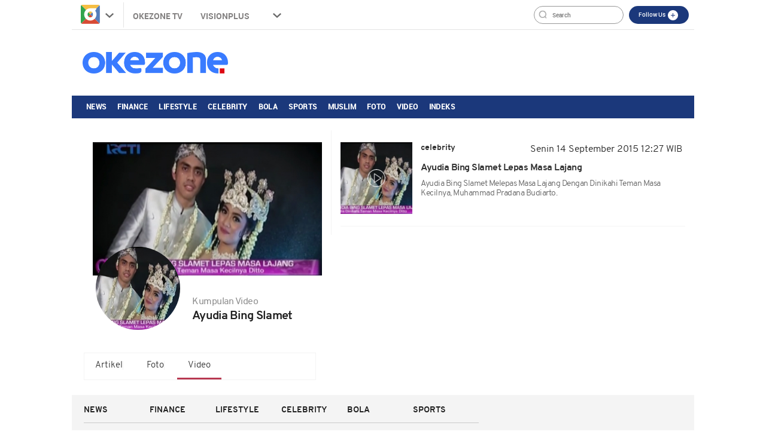

--- FILE ---
content_type: text/html; charset=UTF-8
request_url: https://video.okezone.com/tag/ayudia-bing-slamet
body_size: 9191
content:

<!DOCTYPE html>
<html lang="id-ID">
<head>
  <title>Ayudia Bing Slamet : Okezone Video</title>
    <meta charset="UTF-8">
    <meta name="viewport" content="initial-scale=1, maximum-scale=1">
    <meta name="title" content="Ayudia Bing Slamet : Okezone Video">
    <meta name="description" itemprop="description" content="Okezone Video :: Tag - Ayudia Bing Slamet : Okezone Video- 
 Ayudia Bing Slamet melepas masa lajang dengan dinikahi teman masa kecilnya, Muhammad Pradana Budiarto.
">
    <meta name="author" content="Okezone">
    <meta name="msvalidate.01" content="E9FE4D7AEAFE9ADA254B8C9DBFA3FB11" />
    <meta name="alexaVerifyID" content="3u4r4iKuH1gmLZLlW6QhbBl5_RM"/>
    <meta name="google-site-verification" content="b3Z7seDpsg-x0lbfzqT_L4ZMUMlwTii5dQ0xmZTkASA" />
	<meta name="google-site-verification" content="Gign0ZCGMBO1tj7hcO1zd6TmkDA8zfrWxghEBm-DtkE" />
    <meta itemprop="image" content="https://cdn.okezone.com/www/2016/img/OKZ3.gif" >
    <meta itemprop="thumbnailUrl" content="https://cdn.okezone.com/www/2016/img/OKZ3.gif"/>
	        <meta name="robots" content="index, follow" />
    <meta name="googlebot" content="all" />
	    <meta name="y_key" content="b34174db9b70800e" />
    <link rel="shortcut icon" href="https://cdn.okezone.com/www/2016/img/favicon.ico">
    <link rel="image_src" href="https://cdn.okezone.com/www/2016/img/OKZ3.gif" />
    <link rel="alternate" type="application/rss+xml" title="RSS 2.0" href="https://sindikasi.okezone.com/index.php/rss/0/RSS2.0" />
	<link rel="canonical" href="https://video.okezone.com/tag/ayudia-bing-slamet" />
    <!-- prefetch thing. let's see how it works -->
    <link rel="dns-prefetch" href="https://cdn.okezone.com/" />
    <link rel="dns-prefetch" href="https://a.okezone.com/" />
    <link rel="dns-prefetch" href="https://img.okezone.com/" />
    <link rel="preconnect" href="https://cdn.okezone.com/">
    <link rel="preconnect" href="https://a.okezone.com/">
    <link rel="preconnect" href="https://img.okezone.com/">

	<link rel="apple-touch-icon-precomposed" sizes="57x57" href="https://cdn.okezone.com/underwood/revamp/2017/home/img/favicon/apple-touch-icon-57x57.png" />
    <link rel="apple-touch-icon-precomposed" sizes="114x114" href="https://cdn.okezone.com/underwood/revamp/2017/home/img/favicon/apple-touch-icon-114x114.png" />
    <link rel="apple-touch-icon-precomposed" sizes="72x72" href="https://cdn.okezone.com/underwood/revamp/2017/home/img/favicon/apple-touch-icon-72x72.png" />
    <link rel="apple-touch-icon-precomposed" sizes="144x144" href="https://cdn.okezone.com/underwood/revamp/2017/home/img/favicon/apple-touch-icon-144x144.png" />
    <link rel="apple-touch-icon-precomposed" sizes="60x60" href="https://cdn.okezone.com/underwood/revamp/2017/home/img/favicon/apple-touch-icon-60x60.png" />
    <link rel="apple-touch-icon-precomposed" sizes="120x120" href="https://cdn.okezone.com/underwood/revamp/2017/home/img/favicon/apple-touch-icon-120x120.png" />
    <link rel="apple-touch-icon-precomposed" sizes="76x76" href="https://cdn.okezone.com/underwood/revamp/2017/home/img/favicon/apple-touch-icon-76x76.png" />
    <link rel="apple-touch-icon-precomposed" sizes="152x152" href="https://cdn.okezone.com/underwood/revamp/2017/home/img/favicon/apple-touch-icon-152x152.png" />
    <link rel="icon" type="image/png" href="https://cdn.okezone.com/underwood/revamp/2017/home/img/favicon/favicon-196x196.png" sizes="196x196" />
    <link rel="icon" type="image/png" href="https://cdn.okezone.com/underwood/revamp/2017/home/img/favicon/favicon-96x96.png" sizes="96x96" />
    <link rel="icon" type="image/png" href="https://cdn.okezone.com/underwood/revamp/2017/home/img/favicon/favicon-32x32.png" sizes="32x32" />
    <link rel="icon" type="image/png" href="https://cdn.okezone.com/underwood/revamp/2017/home/img/favicon/favicon-16x16.png" sizes="16x16" />
    <link rel="icon" type="image/png" href="https://cdn.okezone.com/underwood/revamp/2017/home/img/favicon/favicon-128.png" sizes="128x128" />


    <!-- facebook META -->
    <meta property="fb:app_id" content="213195442194472">
    <meta property="fb:pages" content="221887531226639">
    <meta property="article:author" content="https://www.facebook.com/OkezoneCom">
    <meta property="article:publisher" content="https://www.facebook.com/OkezoneCom">
    <meta property="og:type" content="article">
    <meta property="og:site_name" content="https://www.okezone.com/">
    <meta property="og:title" content="Okezone | Berita Terbaru | Berita Hari Ini | Berita Online">
    <meta property="og:url" content="https://www.okezone.com/">
    <meta property="og:description" content="Okezone Portal Berita Online Indonesia | Berita Terbaru Hari Ini Terkini Terhangat | Nasional Internasional Politik Ekonomi Olahraga Kesehatan Selebritis">
    <meta property="og:image" content="https://cdn.okezone.com/underwood/img/okz2016.jpg">
    <!--twitter cards -->
		<meta name="twitter:card" content="summary_large_image" data-dynamic="true">
		<meta name="twitter:site" content="@okezonenews" data-dynamic="true">
		<meta name="twitter:title" content="Okezone | Berita Terbaru | Berita Hari Ini | Berita Online" data-dynamic="true">
		<meta name="twitter:description" content="Okezone Portal Berita Online Indonesia | Berita Terbaru Hari Ini Terkini Terhangat | Nasional Internasional Politik Ekonomi Olahraga Kesehatan Selebritis" data-dynamic="true">
		<meta name="twitter:creator" content="@okezonenews" data-dynamic="true">
		<meta name="twitter:image" content="https://cdn.okezone.com/underwood/img/okz2016.jpg" data-dynamic="true">
		<meta name="twitter:url" content="https://www.okezone.com/" data-dynamic="true">
		<meta name="twitter:domain" content="https://www.okezone.com/" data-dynamic="true">
    <!-- main style css -->
    <link rel="stylesheet" href="https://cdn.okezone.com/underwood/revamp/2018/home/css/01/style2.min.css?v=20260116">
    <link rel="stylesheet" href="https://cdn.okezone.com/tagprofile/2017/css/01/style.min.css?v=20180305">
    <!-- end main style css -->

	

	    
	<!-- Data Layer Orion SSO -->
<script>
document.addEventListener("DOMContentLoaded", function () {
	VerifikasiValidasiOrionData();

	const existingUUID = GetDataCookieValue("orionID");
	if (!existingUUID) {
		getJsonObject(function(uuidServer) {
			let finalUUID = uuidServer;

			if (!finalUUID || finalUUID === null || finalUUID === "null") {
				console.warn("⚠️ Gagal ambil UUID dari server, generate lokal...");
				finalUUID = generateLocalUUID();
				PushUUIDEvent("uuid_local_generated");
			} else {
				PushUUIDEvent("uuid_server_success");
			}

			DatalayerInfo(finalUUID);
			UpdateCookiesOrion("orionID", finalUUID, "Update");
		});
	} else {
		DatalayerInfo(existingUUID);
		PushUUIDEvent("uuid_from_cookie");
	}
});


// ============================================================
// 1️⃣ Ambil UUID dari server
// ============================================================
function getJsonObject(callback) {
	const request = new XMLHttpRequest();
	request.open("GET", "https://video.okezone.com/set-uuid", true);
	request.timeout = 5000;
	request.send();

	request.onreadystatechange = function () {
		if (request.readyState === 4) {
			if (request.status === 200) {
				const type = request.getResponseHeader("Content-Type") || "";
				let parsed = null;

				if (type.includes("application/json")) {
					try {
						parsed = JSON.parse(request.responseText);
						console.log("✅ UUID server valid");
						if (Array.isArray(parsed)) parsed = parsed[0];
						else if (typeof parsed === "object") parsed = parsed.uuid || Object.values(parsed)[0];
						else if (typeof parsed === "string") parsed = parsed;
					} catch (err) {
						console.error("❌ Gagal parse JSON:", err);
					}
				} else {
					console.warn("⚠️ Respons bukan JSON:", request.responseText.slice(0, 100));
				}

				callback(parsed);
			} else {
				console.warn("⚠️ Server return status:", request.status);
				callback(null);
			}
		}
	};

	request.onerror = function () {
		console.error("❌ Koneksi gagal ke server UUID");
		callback(null);
	};
	request.ontimeout = function () {
		console.error("⚠️ Timeout ambil UUID dari server");
		callback(null);
	};
}


// ============================================================
// 2️⃣ Generator UUID lokal (fallback jika server gagal)
// ============================================================
function generateLocalUUID() {
	if (crypto && crypto.randomUUID) {
		return crypto.randomUUID();
	} else {
		return "xxxxxxxx-xxxx-4xxx-yxxx-xxxxxxxxxxxx".replace(/[xy]/g, function (c) {
			const r = Math.random() * 16 | 0;
			const v = c === "x" ? r : (r & 0x3 | 0x8);
			return v.toString(16);
		});
	}
}


// ============================================================
// 3️⃣ Push data ke DataLayer (tanpa userId untuk GA4 safe)
// ============================================================
function DatalayerInfo(orionData) {
	if (!orionData || typeof orionData !== "string") return;

	const isTemporary = orionData.toUpperCase().startsWith("UN-");
	const jumlahString = orionData.length;

	const orion_id_1 = orionData.substring(0, 36);
	const orion_id_2 = jumlahString > 36 ? orionData.substring(36, jumlahString) : "";

	window.dataLayer = window.dataLayer || [];

	const payload = {
		event: "user_info",
		orion_id_1,
		orion_id_2,
		user_type: isTemporary ? "anonymous" : "identified",
		from: "HeadBody"
	};

	window.dataLayer.push(payload);
	console.log("📡 DataLayer Updated:", payload);
}


// ============================================================
// 4️⃣ Logging event UUID ke DataLayer (opsional untuk GA4 debug)
// ============================================================
function PushUUIDEvent(eventName) {
	window.dataLayer = window.dataLayer || [];
	window.dataLayer.push({
		event: eventName,
		event_category: "UUID",
		event_label: eventName,
		timestamp: new Date().toISOString()
	});
}


// ============================================================
// 5️⃣ Cookie Utility
// ============================================================
function UpdateCookiesOrion(kunci, key, status) {
	const domain = ".okezone.com";
	if (status === "Update") {
		const date = new Date();
		date.setTime(date.getTime() + (60 * 60 * 30 * 86400));
		const expires = date.toGMTString();
		document.cookie = `${kunci}=${key}; Expires=${expires}; Path=/; domain=${domain}`;
		console.log(`🍪 Update Cookie ${kunci}: ${key}`);
	}
}

function GetDataCookieValue(name) {
	const regex = new RegExp(`(^| )${name}=([^;]+)`);
	const match = document.cookie.match(regex);
	return match ? match[2] : null;
}


// ============================================================
// 6️⃣ Validasi konsistensi cookie Orion
// ============================================================
function VerifikasiValidasiOrionData() {
	const dataorion = GetDataCookieValue("orionID");
	const dataunieq = GetDataCookieValue("uniqueOrion");

	if (dataorion) {
		const cari = dataorion.search("UN-");
		if (cari === 0 && dataorion !== dataunieq && dataunieq) {
			UpdateCookiesOrion("orionID", dataunieq, "Update");
		}
	}
}
</script>
<!-- /Data Layer Orion SSO -->



		<!-- Web Desktop -->
					<!-- Google Tag Manager -->
			<script>(function(w,d,s,l,i){w[l]=w[l]||[];w[l].push({'gtm.start':
			new Date().getTime(),event:'gtm.js'});var f=d.getElementsByTagName(s)[0],
			j=d.createElement(s),dl=l!='dataLayer'?'&l='+l:'';j.async=true;j.src=
			'https://www.googletagmanager.com/gtm.js?id='+i+dl+ '&gtm_auth=76w83INIQaVRLL2wpVeSrQ&gtm_preview=env-1&gtm_cookies_win=x';f.parentNode.insertBefore(j,f);
			})(window,document,'script','dataLayer','GTM-T7STHLB');</script>
			<!-- End Google Tag Manager -->
		


<link rel="stylesheet" href="https://cdn.okezone.com/underwood/revamp/2023/sso/desktop/css/lama.min.css">
</head>
<body class="wp-new body2018 body-tag logo2019">
  		<!-- Web Desktop -->
					<!-- Google Tag Manager (noscript) -->
			<noscript><iframe src="https://www.googletagmanager.com/ns.html?id=GTM-T7STHLB&gtm_auth=76w83INIQaVRLL2wpVeSrQ&gtm_preview=env-1&gtm_cookies_win=x"
			height="0" width="0" style="display:none;visibility:hidden"></iframe></noscript>
			<!-- End Google Tag Manager (noscript) -->
		
	 
	   

<div class="container container-top-nav">
     <div class="top-head-nav">
         <ul class="top-head-nav__left">
           <li class="drop show"><a class="toplink ga_mnHead" href="https://www.okezone.com/"><img alt="logo okezone" src="https://cdn.okezone.com/underwood/revamp/2017/home/img/ic_logo.png"></a> <span class="droparrow"></span>
              <ul class="toggmen">
                <b></b>
                <div class="colmd4">
                  <li><a class="ga_mnHead" href="https://news.okezone.com/">News</a></li>
                  <li><a class="ga_mnHead" href="https://economy.okezone.com/">Finance</a></li>
                  <li><a class="ga_mnHead" href="https://lifestyle.okezone.com/">Lifestyle</a></li>
                  <li><a class="ga_mnHead" href="https://celebrity.okezone.com/">Celebrity</a></li>
                  <li><a class="ga_mnHead" href="https://bola.okezone.com/">Bola</a></li>
                </div>
                <div class="colmd4">
                  <li><a class="ga_mnHead" href="https://sports.okezone.com/">Sports</a></li>
                  <li><a class="ga_mnHead" href="https://travel.okezone.com/">Travel</a></li>
                  <li><a class="ga_mnHead" href="https://news.okezone.com/infografis">Infografis</a></li>
                  <li><a class="ga_mnHead" href="https://lifestyle.okezone.com/">Health</a></li>
                </div>
                <div class="colmd4">

                  <li><a class="ga_mnHead" href="https://otomotif.okezone.com/">Otomotif</a></li>
                  <li><a class="ga_mnHead" href="https://foto.okezone.com/">Foto</a></li>
                  <li><a class="ga_mnHead" href="https://video.okezone.com/">Video</a></li>
                  <li><a class="ga_mnHead" href="http://index.okezone.com/">Indeks</a></li>
                </div>
              </ul>
            </li>
            <li><a class="ga_mnHead" href="http://tv.okezone.com/" target="_blank">OKEZONE TV</a></li>
            <li><a class="ga_mnHead" href="https://visionplus.okezone.com/" rel="nofollow" target="_blank">Visionplus</a></li>
            <li class="dropx"><span></span>
             <ul class="toggmens">
                    <b></b>
                       <li><a class="ga_mnHead" href="http://www.misteraladin.com/" rel="nofollow" target="_blank">Booking Hotel</a></li>
                       <li><a class="ga_mnHead" href="https://brandoutlet.co.id/" rel="nofollow" target="_blank">Fashion Online</a></li>
                       <li><a class="ga_mnHead" href="http://www.mnc-insurance.com" rel="nofollow" target="_blank">Asuransi Kendaraan</a></li>
                </ul>
              </li>
             <div class="clearfix"></div>
          </ul>
          <div class="top-head-nav__right">
            <div class="searching">
              <input id="search-top" placeholder="Search" value="" name="q" type="text"> <!--search class call-->
            </div>
            <div class="top-button">
              <ul>
                <li>
                  <div class="top-button__item top-button--red follow-us">
                    Follow Us
                    <span class="follow-icon"></span>

                    <div class="follow-content">
                      <ul class="follow-content__social">
                        <li>
                          <a href="https://www.facebook.com/OkezoneCom/" target="_blank">
                            <span class="follow-icon--fb"></span>
                            Facebook
                          </a>
                        </li>
                        <li>
                          <a href="https://twitter.com/okezonenews" target="_blank">
                            <span class="follow-icon--twitter"></span>
                            Twitter
                          </a>
                        </li>
                        <li>
                          <a href="https://plus.google.com/u/0/+okezone" target="_blank">
                            <span class="follow-icon--gplus"></span>
                            Google +
                          </a>
                        </li>
                        <li>
                          <a href="https://www.instagram.com/okezonecom/" target="_blank">
                            <span class="follow-icon--ig"></span>
                            Instagram
                          </a>
                        </li>
                      </ul>
                      <!--
                      <div class="follow-content__subscribe">
                        <p>Belum Berlangganan Newsletter Okezone ?</p>
                        <form class="subscribe-form">
                          <div class="subscribe-form__input">
                            <input type="email" name="email" placeholder="email anda" required>
                          </div>
                          <div class="subscribe-form__submit">
                            <input type="submit" value="Subscribe" class="btn">
                          </div>
                        </form>
                      </div>-->
                    </div>
                  </div>
                </li>
              </ul>
            </div>
            <div class="profile">
               <!--sso class call-->
            <div id="sso"></div>
            <!--sso class call-->
            </div>
          </div>
        <!-- <div class="searching">
          <input id="search-top" placeholder="Search" value="" name="q" type="text">
          <div class="loginnama"></div>
        </div> -->
      </div>
    <div class="clearfix"></div>
  </div><!-- container container-top-nav -->

  <div class="clearfix"></div>
  <div class="container container-top-logo">
    <a href="https://www.okezone.com/" title="https://www.okezone.com/" alt="Okezone.com">
       <div class="img-top-logo"><h1 style="background-image: url(https://cdn.okezone.com/underwood/revamp/2024/revamp/desktop/img/logo-baru-wp.png);background-size: 90%;background-position: center;background-repeat: no-repeat;">www.okezone.com</h1></div><!-- append javascript logohide-->
    </a>
    <div class="ads-top-logo">
					

					<!-- /105246217/TopLeaderboard -->
					<div id='div-gpt-ad-0-desktop_video_tag_topleaderboard-0' style='/*height:90px; width:728px;*/ float:right'>
					<script>
					googletag.cmd.push(function() { googletag.display('div-gpt-ad-0-desktop_video_tag_topleaderboard-0'); });
					</script>
					</div>
    </div>
  </div>
  <div class="clearfix"></div>


  <div class="container container-top2-nav bgc-default">
    <div class="menu-okz-wrap bgc-default">
      <nav id="OkzNav" class="pn-ProductNav dragscroll">
          <div id="OkzNavContents" class="pn-ProductNav_Contents">
            <a class="okz-navlink ga_mnTopNews" href="https://news.okezone.com/">News</a>
            <a class="okz-navlink ga_mnTopFinance" href="https://economy.okezone.com/">Finance</a>
            <a class="okz-navlink ga_mnTopLifestyle" href="https://lifestyle.okezone.com/">Lifestyle</a>
            <a class="okz-navlink ga_mnTopCelebrity" href="https://celebrity.okezone.com/">Celebrity</a>
            <a class="okz-navlink ga_mnTopBola" href="https://bola.okezone.com/">Bola</a>
            <a class="okz-navlink ga_mnTopSports" href="https://sports.okezone.com/">Sports</a>
            <a class="okz-navlink ga_mnTopMuslim" href="http://muslim.okezone.com/">Muslim</a>
            <a class="okz-navlink ga_mnTopFoto" href="https://foto.okezone.com/">Foto</a>
            <a class="okz-navlink ga_mnTopVideo" href="https://video.okezone.com/">Video</a>
            <a class="okz-navlink ga_mnTopIndeks" href="http://index.okezone.com/">Indeks</a>
            <span id="OkzIndicator" class="okz-prodnav-indicator"></span>
          </div>
      </nav>
      <button id="arr-left" class="okz-advancer okz-advancer_Left bgc-default" type="button">&laquo;</button>
      <button id="arr-right" class="okz-advancer okz-advancer_Right bgc-default" type="button">&raquo;</button>
    </div><!-- okz-menu-wrap -->
  </div>



  <div class="container-top3-nav">
    <div class="container">
      <div class="menu-okz-wrap">
        <nav>
          <ul class="menu-okz">
            <li class="drop show">
              <a href="https://www.okezone.com/" class=" okz-navlink logo-icon"></a>
              <ul class="toggmen secondshare">
                <b></b>
                <div class="colmd4">
                  <li><a class="ga_mnHead" href="https://news.okezone.com/">News</a></li>
                  <li><a class="ga_mnHead" href="https://economy.okezone.com/">Finance</a></li>
                  <li><a class="ga_mnHead" href="https://lifestyle.okezone.com/">Lifestyle</a></li>
                  <li><a class="ga_mnHead" href="https://celebrity.okezone.com/">Celebrity</a></li>
                  <li><a class="ga_mnHead" href="https://bola.okezone.com/">Bola</a></li>
                </div>
                <div class="colmd4">
                  <li><a class="ga_mnHead" href="https://sports.okezone.com/">Sports</a></li>
                  <li><a class="ga_mnHead" href="https://travel.okezone.com/">Travel</a></li>
                  <li><a class="ga_mnHead" href="https://news.okezone.com/infografis">Infografis</a></li>
                  <li><a class="ga_mnHead" href="https://lifestyle.okezone.com/">Health</a></li>
                </div>
                <div class="colmd4">
                  <li><a class="ga_mnHead" href="https://otomotif.okezone.com/">Otomotif</a></li>
                  <li><a class="ga_mnHead" href="https://foto.okezone.com/">Foto</a></li>
                  <li><a class="ga_mnHead" href="https://video.okezone.com/">Video</a></li>
                  <li><a class="ga_mnHead" href="http://index.okezone.com/">Indeks</a></li>
                </div>
              </ul>
            </li>
            <li><a class="okz-navlink ga_mnTopNews" href="https://news.okezone.com/">News</a></li>
            <li><a class="okz-navlink ga_mnTopFinance" href="https://economy.okezone.com/">Finance</a></li>
            <li><a class="okz-navlink ga_mnTopLifestyle" href="https://lifestyle.okezone.com/">Lifestyle</a></li>
            <li><a class="okz-navlink ga_mnTopCelebrity" href="https://celebrity.okezone.com/">Celebrity</a></li>
            <li><a class="okz-navlink ga_mnTopBola" href="https://bola.okezone.com/">Bola</a></li>
            <li><a class="okz-navlink ga_mnTopSports" href="https://sports.okezone.com/">Sports</a></li>
            <li><a class="okz-navlink ga_mnTopTravel" href="https://travel.okezone.com/">Travel</a></li>
            <li><a class="okz-navlink ga_mnTopFood" href="https://lifestyle.okezone.com/food">Food</a></li>
            <li><a class="okz-navlink ga_mnTopHealth" href="https://lifestyle.okezone.com/health">Health</a></li>
            <li><a class="okz-navlink ga_mnTopMuslim" href="http://muslim.okezone.com/">Muslim</a></li>
            <li><a class="okz-navlink ga_mnTopFoto" href="https://foto.okezone.com/">Foto</a></li>
            <li><a class="okz-navlink ga_mnTopVideo" href="https://video.okezone.com/">Video</a></li>
            <li><a class="okz-navlink ga_mnTopIndeks" href="http://index.okezone.com/">Indeks</a></li>
            <li class="okz-navlink__more">
              <div class="okz-navlink"><i class="fa fa-caret-down" aria-hidden="true"></i></div>
              <ul class="menu-okz__overflow">
              </ul>
            </li>
          </ul>
        </nav>
				<!--sso class call-->
				<div id="sso-sticky">...</div>
				<!--sso class call-->
      </div>
    </div><!-- okz-menu-wrap -->
  </div>



			          <!--START ALERT LOGIN-->
          <div id="info-alert-sso"> </div>
          <!--END ALERT LOGIN-->
		   
  <div class="clearfix"></div>
  <div class="container container-ads-topmenu" style="position: relative;">
					
					<!-- /105246217/billboard -->
					<div id='div-gpt-ad-0-desktop_video_tag_billboard-0' style='/*min-width: 970px; min-height: 250px;*/'>
					<script>
					googletag.cmd.push(function() { googletag.display('div-gpt-ad-0-desktop_video_tag_billboard-0'); });
					</script>
					</div>
  </div>
  <div class="clearfix"></div>
  <!--////////// saham /////////////////////////////////////////////////////////////////////////////////////////////////////  -->
  <!--////////// end saham /////////////////////////////////////////////////////////////////////////////////////////////////////  -->
  <div class="clearfix"></div>


    <div class="container container-body-home" data-sticky_parent="">
         <!-- leftside -->
         <div class="leftside123">
            <div class="col-md-4 col-sm-4 sidenav">
               <div class="container">
                  <div class="foto-background" style="background-image:url('https://a.okezone.com/okz/500/videos/2015/09/14/6/64283/64283_medium.jpg')" alt="" srcset=""></div>
               </div>
               <div class="titleimage">
                  <div class="imagesnya">
                     <div class="img-circle prof" style="background-image:url('https://a.okezone.com/okz/500/videos/2015/09/14/6/64283/64283_medium.jpg')" alt="" srcset=""></div>
                  </div>
                  <div class="titlenya">
                     <p class="Kumpulan-Berita">Kumpulan Video</p>
					  <h1 class="viral">
																	Ayudia Bing Slamet													  </h3>
                     <br><br>
                  </div>
                  <div class="clear"></div>
                  <ul class= "navi">
						<li><a href="https://www.okezone.com/tag/ayudia-bing-slamet">Artikel</a></li>
						<li><a href="https://foto.okezone.com/tag/ayudia-bing-slamet">Foto</a></li>
						<li class="actives"><a href="https://video.okezone.com/tag/ayudia-bing-slamet">Video</a></li>
                  </ul>
	                
               </div>
            </div>

			<div class="col-md-7 col-sm-7 right">

				
				                  					<div class="tag-wrapper">
					  <div class="media-row">
						  <a class="ga_BreakingMore" href="https://video.okezone.com/play/2015/09/14/6/64283/ayudia-bing-slamet-lepas-masa-lajang" title="Ayudia Bing Slamet Lepas Masa Lajang">
						 <div class="gambar-head" style="background-image:url('https://a.okezone.com/okz/500/videos/2015/09/14/6/64283/64283_medium.jpg')" alt="" srcset="">
						 <div class="icon-video-z"></div>
						 </div>
						 </a>
						 <div class="texts">
							<div class="media-heading sektor-rill"><b>celebrity</b></div>
							<div class="media-time">Senin 14 September 2015 12:27 WIB</div>
							<div class="quotes">
							<a class="ga_BreakingMore" href="https://video.okezone.com/play/2015/09/14/6/64283/ayudia-bing-slamet-lepas-masa-lajang" title="Ayudia Bing Slamet Lepas Masa Lajang">Ayudia Bing Slamet Lepas Masa Lajang</a>
                            <span style="text-transform: capitalize;display: block;margin-top: 1rem;font-weight: 300;font-size: 14px;color: #616161;"> 
 Ayudia Bing Slamet melepas masa lajang dengan dinikahi teman masa kecilnya, Muhammad Pradana Budiarto. 
</span>

              </div>
						 </div>
						 <div class="wrapp"></div>
					  </div>
				   </div>
				  
								
			 <div class="btn-pagination"></div>
			</div>
         </div>
      </div>



  <div class="clearfix"></div>
  <footer class="container container-footer">
      <div class="footer-main">
          <div class="footer-main__menu">
              <div class="footer-menu">
                <ul class="footer-menu__list">
                  <li><a class="ga_Footer" href="https://news.okezone.com//">News</a></li>
                  <li><a class="ga_Footer" href="https://nasional.okezone.com/">Nasional</a></li>
                  <li><a class="ga_Footer" href="">Megapolitan</a></li>
                  <li><a class="ga_Footer" href="https://news.okezone.com//international">International</a></li>
                  <li><a class="ga_Footer" href="https://news.okezone.com//nusantara">Nusantara</a></li>
                  <li><a class="ga_Footer" href="https://infografis.okezone.com/">Infografis</a></li>
                  <li><a class="ga_Footer" href="https://news.okezone.com//foto">Foto</a></li>
                  <li><a class="ga_Footer" href="https://news.okezone.com//video">Video</a></li>
                </ul>
                <ul class="footer-menu__list">
                  <li><a class="ga_Footer" href="https://economy.okezone.com//">Finance</a></li>
                  <li><a class="ga_Footer" href="https://economy.okezone.com//hotissue">Hot Issue</a></li>
                  <li><a class="ga_Footer" href="https://economy.okezone.com//marketupdate">Market Update</a></li>
                  <li><a class="ga_Footer" href="https://economy.okezone.com//smartmoney">Smart Money</a></li>
                  <li><a class="ga_Footer" href="https://economy.okezone.com//inspirasibisnis">Inspirasi Bisnis</a></li>
                  <li><a class="ga_Footer" href="https://economy.okezone.com//property">Property</a></li>
                  <li><a class="ga_Footer" href="https://economy.okezone.com//foto">Foto</a></li>
                  <li><a class="ga_Footer" href="https://economy.okezone.com//video">Video</a></li>
                </ul>
                <ul class="footer-menu__list">
                  <li><a class="ga_Footer" href="https://lifestyle.okezone.com//">Lifestyle</a></li>
                  <li><a class="ga_Footer" href="https://lifestyle.okezone.com//beauty">Beauty</a></li>
                  <li><a class="ga_Footer" href="https://lifestyle.okezone.com//fashion">Fashion</a></li>
                  <li><a class="ga_Footer" href="https://lifestyle.okezone.com//food">Food</a></li>
                  <li><a class="ga_Footer" href="https://lifestyle.okezone.com//health">Health</a></li>
                  <li><a class="ga_Footer" href="https://lifestyle.okezone.com//life">Life</a></li>
                  <li><a class="ga_Footer" href="https://lifestyle.okezone.com//foto">Foto</a></li>
                  <li><a class="ga_Footer" href="https://lifestyle.okezone.com//video">Video</a></li>
                </ul>
                <ul class="footer-menu__list">
                  <li><a class="ga_Footer" href="https://celebrity.okezone.com/">Celebrity</a></li>
                  <li><a class="ga_Footer" href="https://celebrity.okezone.com//hotgossip">Hot Gossip</a></li>
                  <li><a class="ga_Footer" href="https://celebrity.okezone.com//movie">Movie</a></li>
                  <li><a class="ga_Footer" href="https://celebrity.okezone.com//musik">Music</a></li>
                  <li><a class="ga_Footer" href="https://celebrity.okezone.com//tvscoop">TV Scoop</a></li>
                  <li><a class="ga_Footer" href="https://lirik.okezone.com/">Lirik</a></li>
                  <li><a class="ga_Footer" href="https://celebrity.okezone.com//topic/33409/k-pop">K-POP</a></li>
                  <li><a class="ga_Footer" href="https://celebrity.okezone.com//foto">Foto</a></li>
                  <li><a class="ga_Footer" href="https://celebrity.okezone.com//video">Video</a></li>
                </ul>
                <ul class="footer-menu__list">
                  <li><a class="ga_Footer" href="https://bola.okezone.com/">Bola</a></li>
                  <li><a class="ga_Footer" href="https://bola.okezone.com//ligachampion">Champions</a></li>
                  <li><a class="ga_Footer" href="https://bola.okezone.com//ligainggris">Inggris</a></li>
                  <li><a class="ga_Footer" href="https://bola.okezone.com//ligaitalia">Italia</a></li>
                  <li><a class="ga_Footer" href="https://bola.okezone.com//ligaspanyol">Spanyol</a></li>
                  <li><a class="ga_Footer" href="https://bola.okezone.com//ligaindonesia">Indonesia</a></li>
                  <li><a class="ga_Footer" href="https://bola.okezone.com//boladunia">Bola Dunia</a></li>
                  <li><a class="ga_Footer" href="https://bola.okezone.com//foto">Foto</a></li>
                  <li><a class="ga_Footer" href="https://bola.okezone.com//video">Video</a></li>
                </ul>
                <ul class="footer-menu__list">
                  <li><a class="ga_Footer" href="https://sports.okezone.com/">Sports</a></li>
                  <li><a class="ga_Footer" href="https://sports.okezone.com//f1">F1</a></li>
                  <li><a class="ga_Footer" href="https://sports.okezone.com//motogp">Moto GP</a></li>
                  <li><a class="ga_Footer" href="https://sports.okezone.com//netting">Netting</a></li>
                  <li><a class="ga_Footer" href="https://sports.okezone.com//basket">Basket</a></li>
                  <li><a class="ga_Footer" href="https://sports.okezone.com//sportlain">Sport Lain</a></li>
                  <li><a class="ga_Footer" href="https://sports.okezone.com//foto">Foto</a></li>
                  <li><a class="ga_Footer" href="https://sports.okezone.com//video">Video</a></li>
                </ul>

              </div>
          </div>
          <div class="footer-main__copyright">
              <div class="copyright">
                  <a href="https://www.okezone.com/" class="copyright__logo ga_Footer"></a>
				  <p>&copy; 2007 - 2026 Okezone.com,</p>
                  <p>All Rights Reserved</p>
              </div>
          </div>
      </div>
      <div class="footer-middle">
          <div class="footer-middle__menu">
              <ul>
					<li><a class="ga_Footer" target="_blank" href="http://warungkopi.okezone.com/">Warung Kopi</a></li>
					<li><a class="ga_Footer" target="_blank" href="http://rubik.okezone.com/">Rubik</a></li>
					<li><a class="ga_Footer" target="_blank" href="http://management.okezone.com/">About Us</a></li>
					<li><a class="ga_Footer" target="_blank" href="http://management.okezone.com/redaksi">Redaksi</a></li>
					<li><a class="ga_Footer" target="_blank" href="http://management.okezone.com/pos">Kotak Pos</a></li>
					<li><a class="ga_Footer" target="_blank" href="http://career.okezone.com/">Karier</a></li>
					<li><a class="ga_Footer" target="_blank" href="http://client.okezone.com/advertising/">Info Iklan</a></li>
					<li><a class="ga_Footer" target="_blank" href="http://management.okezone.com/disclaimer">Disclaimer</a></li>
              </ul>
          </div>
          <div class="footer-middle__social">
              <div class="social-media">
                  <ul>
                      <li><a target="_blank" class="social-media--facebook ga_Footer" href="https://www.facebook.com/OkezoneCom/"></a></li>
					  <li><a target="_blank" class="social-media--twitter ga_Footer" href="https://twitter.com/okezonenews"></a></li>
					  <li><a target="_blank" class="social-media--gplus ga_Footer" href="https://plus.google.com/u/0/+okezone"></a></li>
					  <li><a target="_blank" class="social-media--ig ga_Footer" href="https://www.instagram.com/okezonecom/"></a></li>
					  <li><a target="_blank" class="social-media--ipad ga_Footer" href="https://itunes.apple.com/id/app/okezone-com-news/id624468351?l=id&mt=8"></a></li>
					  <li><a target="_blank" class="social-media--iphone ga_Footer" href="https://itunes.apple.com/id/app/okezone-com-news/id624468351?l=id&mt=8"></a></li>
					  <!--<li><a target="_blank" class="social-media--windows ga_Footer" href="#"></a></li>-->
					  <li><a target="_blank" class="social-media--android ga_Footer" href="https://play.google.com/store/apps/details?id=linktone.okezone.android&hl=in"></a></li>
					  <li><a target="_blank" class="social-media--bb ga_Footer" href="https://appworld.blackberry.com/webstore/content/10936/?lang=en"></a></li>
                  </ul>
              </div>
          </div>
      </div>
      <div class="footer-bottom">
          <div class="footer-bottom__logo">
              <a class="logo-mnc" href="javascript:void(0);"></a>
          </div>
          <div class="footer-bottom__logo">
              <a class="logo-mncplay" href="javascript:void(0);"></a>
              			  <span>/ rendering in 0.2022 seconds [7]</span>
          </div>
      </div>
  </footer>

<!-- STICKY ADS BOTTOM -->
<div class="ads-bott">
<style>
  .ads-bott {
    opacity: 1;
    transition: all ease-in .3s;
    z-index: 999999;
    bottom: 0;
    background-color: #fff;
    position: fixed;
    width: 100%;
	display:none;

}
    .ads-bottom-fixed {
    background: none repeat scroll 0 0 #fff;
    bottom: 0;
    margin: 0 auto;
    padding: 5px 0 0;
    position: fixed;
    text-align: center;
    z-index: 999;
    height: 50px;
    left: 50%;
    transform: translate(-50%, 0);
}
    .btn-cls {
    background-image: url(https://cdn.okezone.com/underwood/revamp/2022/remake/mobile/img/close.svg);
    background-size: 12px;
    background-position: center;
    background-repeat: no-repeat;
    width: 25px;
    height: 25px;
    right: 0;
    top: 0;
    position: absolute;
    background-color: #fff;
    border-radius: 25px;
}
</style>

  <div class="container ads-bottom-fixed" style="height: 50px;">
  <div class="btn-cls"></div>
   				
	   <!-- /7108725/-Horizontalads -->
		<div id='div-gpt-ad-0-desktop_video_tag_horizonad-0' style='width: 1100px; height: 50px;'>
			<script>
				googletag.cmd.push(function() { googletag.display('div-gpt-ad-0-desktop_video_tag_horizonad-0'); });
			</script>
		</div>
  </div>
</div>
<!-- END STICKY ADS BOTTOM -->
<!-- ads-bottom-sticky -->
<script src="https://cdn.okezone.com/underwood/revamp/2017/home/js/01/main-v2.min.js"></script>
<script>
  var access=0;
	$(document).ready(function(){
	  $(window).scroll(function() {
      if (($(window).scrollTop() >= ($(document).height() - $(window).height())*0.05)){ // jika  height page 10% maka di baca
				if(access==0){
				// ajax call get data from server and append to the div
				$(".ads-bott").css("display", "block")
				access=1;  // agar tidak di looping berulang2
				}
		  }else{
				$(".ads-bott").css("display", "none");
				access=0;
		  }
		});
	});
</script>
<script type="text/javascript"> $(".btn-cls").click(function() { $(".ads-bott").hide() }); </script>
<!-- end ads-bottom-sticky -->


  <script src="https://cdn.okezone.com/underwood/revamp/2018/home/js/01/main.min.js?v=20260116"></script>

    <script async src="https://securepubads.g.doubleclick.net/tag/js/gpt.js"></script> <!--dfp important -->


  <iframe id="google_osd_static_frame_3487212001530" name="google_osd_static_frame" style="display: none; width: 0px; height: 0px;"></iframe>
  <script src="https://cdn.okezone.com/underwood/js/socket.js"></script>

  	  <!-- Verifikasi SSO -->
  <script>
  

  	$(document).ready(function(){
  		    $("#info-alert-sso").load("https://video.okezone.com/set-alert/aHR0cHM6Ly92aWRlby5va2V6b25lLmNvbS90YWcvYXl1ZGlhLWJpbmctc2xhbWV0");
  		    $("#sso").load("https://video.okezone.com/set-sso/aHR0cHM6Ly92aWRlby5va2V6b25lLmNvbS90YWcvYXl1ZGlhLWJpbmctc2xhbWV0/header");
			$("#sso-sticky").load("https://video.okezone.com/set-sso/aHR0cHM6Ly92aWRlby5va2V6b25lLmNvbS90YWcvYXl1ZGlhLWJpbmctc2xhbWV0/sticky");
  			if (document.cookie.indexOf('orionID') == -1 ) {
  			CreateUUID();
  			}
  	});



  		function CreateUUID(){

  			 $.ajax({
  			  url: "https://video.okezone.com/set-uuid",
  			  method: 'GET',
  			  contentType: "application/json; charset=utf-8",
  			  success: function(data){
  				UpdateCookies("orionID",data[0], "Update");
  			  },
  			  error: function(err){
  				console.log(err);
  			  }

  			});
  		}


			function UpdateCookies(kunci, key, status) {
			  var domain =".okezone.com";
			  if(status==='Update'){
				  var date = new Date();
				  date.setTime(date.getTime()+(60*60*1000));
				  var expires ='';
				  expires=date.toGMTString();
				  document.cookie = kunci+'='+key+'; Expires='+expires+';Path=/; domain='+domain;
				  console.log('Update '+kunci);
			  }else{
				  document.cookie = kunci+'=; Path=/; Expires=Thu, 01 Jan 1970 00:00:01 GMT;';
				  //console.log('Clear '+kunci);
			  }

			  if(kunci==='orion_Close'){
			  $('#info-alert-sso').css("display", "none");
			  $('#info-alert-sso').attr('style', 'display:none;');
			  }

			}
  </script>
<!-- Verifikasi SSO -->

<script>(function(){function c(){var b=a.contentDocument||a.contentWindow.document;if(b){var d=b.createElement('script');d.innerHTML="window.__CF$cv$params={r:'9beb53813d3ea594',t:'MTc2ODU0MjUzMS4wMDAwMDA='};var a=document.createElement('script');a.nonce='';a.src='/cdn-cgi/challenge-platform/scripts/jsd/main.js';document.getElementsByTagName('head')[0].appendChild(a);";b.getElementsByTagName('head')[0].appendChild(d)}}if(document.body){var a=document.createElement('iframe');a.height=1;a.width=1;a.style.position='absolute';a.style.top=0;a.style.left=0;a.style.border='none';a.style.visibility='hidden';document.body.appendChild(a);if('loading'!==document.readyState)c();else if(window.addEventListener)document.addEventListener('DOMContentLoaded',c);else{var e=document.onreadystatechange||function(){};document.onreadystatechange=function(b){e(b);'loading'!==document.readyState&&(document.onreadystatechange=e,c())}}}})();</script><script defer src="https://static.cloudflareinsights.com/beacon.min.js/vcd15cbe7772f49c399c6a5babf22c1241717689176015" integrity="sha512-ZpsOmlRQV6y907TI0dKBHq9Md29nnaEIPlkf84rnaERnq6zvWvPUqr2ft8M1aS28oN72PdrCzSjY4U6VaAw1EQ==" data-cf-beacon='{"rayId":"9beb53813d3ea594","version":"2025.9.1","serverTiming":{"name":{"cfExtPri":true,"cfEdge":true,"cfOrigin":true,"cfL4":true,"cfSpeedBrain":true,"cfCacheStatus":true}},"token":"beee5601923d4959a4c25c13283ca308","b":1}' crossorigin="anonymous"></script>
</body>
</html>


--- FILE ---
content_type: application/javascript; charset=utf-8
request_url: https://fundingchoicesmessages.google.com/f/AGSKWxXX_-G0V3829EgoeuQyz_-qEsOjuyS8H9ZYDNEWIoHfpXohiFO-wOUcU8dOWlolESV0zAtiHWx1gu8qs8SmrYxBORKDQ3TJDqeaoIxneb2je6uLuec8Y8aMcw_7qwtiBz7Fv3wkh-0D8c4IOGBJc_7qtFiMosj8BvCumMYGxXsn7XYvAUI3yvy8ZeUa/_/adsvariables._ad_leaderboard./common/ad_/overlayads./samplead1.
body_size: -1290
content:
window['f78b7ce3-eebd-4b0d-9a3a-80f3c73e46b1'] = true;

--- FILE ---
content_type: application/javascript; charset=utf-8
request_url: https://fundingchoicesmessages.google.com/f/AGSKWxVQU3kn3jv3XQqKEEcMBzjrl12ZuRDi03DxkWwCDpSfHs4rmRRkd0Uv3ge58fEldREccRZ8T33uJafMiwhLbni1wjHI8HkLHfrzzlcnohElLr10cTdFhorGHQs3pEFZ-e6kaBDanw==?fccs=W251bGwsbnVsbCxudWxsLG51bGwsbnVsbCxudWxsLFsxNzY4NTQyNTM2LDI5NDAwMDAwMF0sbnVsbCxudWxsLG51bGwsW251bGwsWzcsMTAsNl0sbnVsbCxudWxsLG51bGwsbnVsbCxudWxsLG51bGwsbnVsbCxudWxsLG51bGwsMV0sImh0dHBzOi8vdmlkZW8ub2tlem9uZS5jb20vdGFnL2F5dWRpYS1iaW5nLXNsYW1ldCIsbnVsbCxbWzgsIk05bGt6VWFaRHNnIl0sWzksImVuLVVTIl0sWzE2LCJbMSwxLDFdIl0sWzE5LCIyIl0sWzI0LCIiXSxbMjksImZhbHNlIl1dXQ
body_size: 135
content:
if (typeof __googlefc.fcKernelManager.run === 'function') {"use strict";this.default_ContributorServingResponseClientJs=this.default_ContributorServingResponseClientJs||{};(function(_){var window=this;
try{
var np=function(a){this.A=_.t(a)};_.u(np,_.J);var op=function(a){this.A=_.t(a)};_.u(op,_.J);op.prototype.getWhitelistStatus=function(){return _.F(this,2)};var pp=function(a){this.A=_.t(a)};_.u(pp,_.J);var qp=_.Zc(pp),rp=function(a,b,c){this.B=a;this.j=_.A(b,np,1);this.l=_.A(b,_.Nk,3);this.F=_.A(b,op,4);a=this.B.location.hostname;this.D=_.Dg(this.j,2)&&_.O(this.j,2)!==""?_.O(this.j,2):a;a=new _.Og(_.Ok(this.l));this.C=new _.bh(_.q.document,this.D,a);this.console=null;this.o=new _.jp(this.B,c,a)};
rp.prototype.run=function(){if(_.O(this.j,3)){var a=this.C,b=_.O(this.j,3),c=_.dh(a),d=new _.Ug;b=_.fg(d,1,b);c=_.C(c,1,b);_.hh(a,c)}else _.eh(this.C,"FCNEC");_.lp(this.o,_.A(this.l,_.Ae,1),this.l.getDefaultConsentRevocationText(),this.l.getDefaultConsentRevocationCloseText(),this.l.getDefaultConsentRevocationAttestationText(),this.D);_.mp(this.o,_.F(this.F,1),this.F.getWhitelistStatus());var e;a=(e=this.B.googlefc)==null?void 0:e.__executeManualDeployment;a!==void 0&&typeof a==="function"&&_.Qo(this.o.G,
"manualDeploymentApi")};var sp=function(){};sp.prototype.run=function(a,b,c){var d;return _.v(function(e){d=qp(b);(new rp(a,d,c)).run();return e.return({})})};_.Rk(7,new sp);
}catch(e){_._DumpException(e)}
}).call(this,this.default_ContributorServingResponseClientJs);
// Google Inc.

//# sourceURL=/_/mss/boq-content-ads-contributor/_/js/k=boq-content-ads-contributor.ContributorServingResponseClientJs.en_US.M9lkzUaZDsg.es5.O/d=1/exm=ad_blocking_detection_executable,kernel_loader,loader_js_executable,web_iab_us_states_signal_executable/ed=1/rs=AJlcJMzanTQvnnVdXXtZinnKRQ21NfsPog/m=cookie_refresh_executable
__googlefc.fcKernelManager.run('\x5b\x5b\x5b7,\x22\x5b\x5bnull,\\\x22okezone.com\\\x22,\\\x22AKsRol_p-LDOkwXcj09EJ4pBrWKv5VB3otQ2KYsADuVK5Kzx0puKnEAMsFgZGSgYAcQF4GtouSSTYFdM6hvulouDL3C4Em5_ZVYgQw3TXVPg_K1JoKFPA3kXQyvG8mi0FV42kvUKseeAvoGqsM-ykMzIEpzrNH-SJw\\\\u003d\\\\u003d\\\x22\x5d,null,\x5b\x5bnull,null,null,\\\x22https:\/\/fundingchoicesmessages.google.com\/f\/AGSKWxVq4mvYd12BqGvxfBM2Pr2mbVr_o7jfxXyVeqDUqjn6JxkqwNDN7oDZos2YAd3DBmK4CKPhea2kVw3QGLXC8yE8PdLQWxIT6NOI67peeSxUYFh_HOBHqtIk-DHa8nwz0wm4bL9qjA\\\\u003d\\\\u003d\\\x22\x5d,null,null,\x5bnull,null,null,\\\x22https:\/\/fundingchoicesmessages.google.com\/el\/AGSKWxX-yvQJ0ROfei3BEqQi3RLd7kLzBEbbvc2lrg51eGz_LmaLTLOeLs5o60JDg1UstikyeQrNjaIfUrHkQc-RzDQcU_t35DOoNN1ZHiYzTROlR7_5SRFtJ-NHoXMfB0yoioODfEs5Gg\\\\u003d\\\\u003d\\\x22\x5d,null,\x5bnull,\x5b7,10,6\x5d,null,null,null,null,null,null,null,null,null,1\x5d\x5d,\x5b3,1\x5d\x5d\x22\x5d\x5d,\x5bnull,null,null,\x22https:\/\/fundingchoicesmessages.google.com\/f\/AGSKWxXEj9CqOM-Z6iZLgPSErIq9q--o87VdxhmFWNiFu_ABVDQE-HGNayBhEKMmSP0qiGscVAPT5UzdbIXK_0vvbiEvaeITcUb5NckDV5tuSnp_HE2CJXw_jKDy9ZiEz8z6XbG0V7_e1A\\u003d\\u003d\x22\x5d\x5d');}